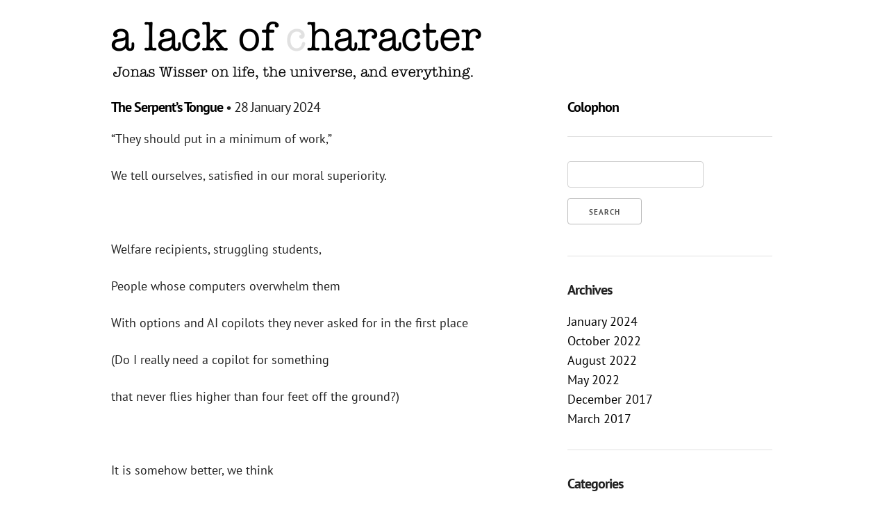

--- FILE ---
content_type: text/html; charset=UTF-8
request_url: http://alackofcharacter.com/
body_size: 10759
content:

<!doctype html>
<!--[if lt IE 7]><html class="no-js ie ie6 lt-ie9 lt-ie8 lt-ie7" lang="en-US"> <![endif]-->
<!--[if IE 7]><html class="no-js ie ie7 lt-ie9 lt-ie8" lang="en-US"> <![endif]-->
<!--[if IE 8]><html class="no-js ie ie8 lt-ie9" lang="en-US"> <![endif]-->
<!--[if gt IE 8]><!--><html class="no-js" lang="en-US"> <!--<![endif]-->
<head>
    <meta charset="UTF-8" />
        <title>
                            a lack of character
                    </title>
	<!-- New Adobe Font Thingy (replaces Edge Fonts) -->
	<link rel="stylesheet" href="https://use.typekit.net/hab1wio.css">
    <meta name="description" content="Jonas Wisser on life, the universe, and everything.">
    <link rel="stylesheet" href="http://alackofcharacter.com/wp-content/themes/alackofstyle/style.css" type="text/css" media="screen" />
		<link rel="stylesheet" href="http://alackofcharacter.com/wp-content/themes/alackofstyle/css/normalize.css" />
		<link rel="stylesheet" href="http://alackofcharacter.com/wp-content/themes/alackofstyle/css/skeleton.css" />
		<link rel="stylesheet" href="http://alackofcharacter.com/wp-content/themes/alackofstyle/css/overrides.css" />
		<link rel="alternate" type="application/rss+xml" title="A Lack of Character" href="https://alackofcharacter.com/feed/rss2/" />
    <meta http-equiv="Content-Type" content="text/html; charset=UTF-8" />
    <meta http-equiv="X-UA-Compatible" content="IE=edge">
    <meta name="viewport" content="width=device-width, initial-scale=1.0">
	<!-- My personal Heap snippet -->
	<script type="text/javascript">   
	window.heap=window.heap||[],heap.load=function(e,t){window.heap.appid=e,window.heap.config=t=t||{};var r=document.createElement("script");r.type="text/javascript",r.async=!0,r.src="https://cdn.heapanalytics.com/js/heap-"+e+".js";var a=document.getElementsByTagName("script")[0];a.parentNode.insertBefore(r,a);for(var n=function(e){return function(){heap.push([e].concat(Array.prototype.slice.call(arguments,0)))}},p=["addEventProperties","addUserProperties","clearEventProperties","identify","resetIdentity","removeEventProperty","setEventProperties","track","unsetEventProperty"],o=0;o<p.length;o++)heap[p[o]]=n(p[o])};   
	heap.load("368830506"); 
	</script>
    <meta name='robots' content='max-image-preview:large' />
<style id='wp-img-auto-sizes-contain-inline-css' type='text/css'>
img:is([sizes=auto i],[sizes^="auto," i]){contain-intrinsic-size:3000px 1500px}
/*# sourceURL=wp-img-auto-sizes-contain-inline-css */
</style>
<style id='wp-emoji-styles-inline-css' type='text/css'>

	img.wp-smiley, img.emoji {
		display: inline !important;
		border: none !important;
		box-shadow: none !important;
		height: 1em !important;
		width: 1em !important;
		margin: 0 0.07em !important;
		vertical-align: -0.1em !important;
		background: none !important;
		padding: 0 !important;
	}
/*# sourceURL=wp-emoji-styles-inline-css */
</style>
<style id='wp-block-library-inline-css' type='text/css'>
:root{--wp-block-synced-color:#7a00df;--wp-block-synced-color--rgb:122,0,223;--wp-bound-block-color:var(--wp-block-synced-color);--wp-editor-canvas-background:#ddd;--wp-admin-theme-color:#007cba;--wp-admin-theme-color--rgb:0,124,186;--wp-admin-theme-color-darker-10:#006ba1;--wp-admin-theme-color-darker-10--rgb:0,107,160.5;--wp-admin-theme-color-darker-20:#005a87;--wp-admin-theme-color-darker-20--rgb:0,90,135;--wp-admin-border-width-focus:2px}@media (min-resolution:192dpi){:root{--wp-admin-border-width-focus:1.5px}}.wp-element-button{cursor:pointer}:root .has-very-light-gray-background-color{background-color:#eee}:root .has-very-dark-gray-background-color{background-color:#313131}:root .has-very-light-gray-color{color:#eee}:root .has-very-dark-gray-color{color:#313131}:root .has-vivid-green-cyan-to-vivid-cyan-blue-gradient-background{background:linear-gradient(135deg,#00d084,#0693e3)}:root .has-purple-crush-gradient-background{background:linear-gradient(135deg,#34e2e4,#4721fb 50%,#ab1dfe)}:root .has-hazy-dawn-gradient-background{background:linear-gradient(135deg,#faaca8,#dad0ec)}:root .has-subdued-olive-gradient-background{background:linear-gradient(135deg,#fafae1,#67a671)}:root .has-atomic-cream-gradient-background{background:linear-gradient(135deg,#fdd79a,#004a59)}:root .has-nightshade-gradient-background{background:linear-gradient(135deg,#330968,#31cdcf)}:root .has-midnight-gradient-background{background:linear-gradient(135deg,#020381,#2874fc)}:root{--wp--preset--font-size--normal:16px;--wp--preset--font-size--huge:42px}.has-regular-font-size{font-size:1em}.has-larger-font-size{font-size:2.625em}.has-normal-font-size{font-size:var(--wp--preset--font-size--normal)}.has-huge-font-size{font-size:var(--wp--preset--font-size--huge)}.has-text-align-center{text-align:center}.has-text-align-left{text-align:left}.has-text-align-right{text-align:right}.has-fit-text{white-space:nowrap!important}#end-resizable-editor-section{display:none}.aligncenter{clear:both}.items-justified-left{justify-content:flex-start}.items-justified-center{justify-content:center}.items-justified-right{justify-content:flex-end}.items-justified-space-between{justify-content:space-between}.screen-reader-text{border:0;clip-path:inset(50%);height:1px;margin:-1px;overflow:hidden;padding:0;position:absolute;width:1px;word-wrap:normal!important}.screen-reader-text:focus{background-color:#ddd;clip-path:none;color:#444;display:block;font-size:1em;height:auto;left:5px;line-height:normal;padding:15px 23px 14px;text-decoration:none;top:5px;width:auto;z-index:100000}html :where(.has-border-color){border-style:solid}html :where([style*=border-top-color]){border-top-style:solid}html :where([style*=border-right-color]){border-right-style:solid}html :where([style*=border-bottom-color]){border-bottom-style:solid}html :where([style*=border-left-color]){border-left-style:solid}html :where([style*=border-width]){border-style:solid}html :where([style*=border-top-width]){border-top-style:solid}html :where([style*=border-right-width]){border-right-style:solid}html :where([style*=border-bottom-width]){border-bottom-style:solid}html :where([style*=border-left-width]){border-left-style:solid}html :where(img[class*=wp-image-]){height:auto;max-width:100%}:where(figure){margin:0 0 1em}html :where(.is-position-sticky){--wp-admin--admin-bar--position-offset:var(--wp-admin--admin-bar--height,0px)}@media screen and (max-width:600px){html :where(.is-position-sticky){--wp-admin--admin-bar--position-offset:0px}}

/*# sourceURL=wp-block-library-inline-css */
</style><style id='global-styles-inline-css' type='text/css'>
:root{--wp--preset--aspect-ratio--square: 1;--wp--preset--aspect-ratio--4-3: 4/3;--wp--preset--aspect-ratio--3-4: 3/4;--wp--preset--aspect-ratio--3-2: 3/2;--wp--preset--aspect-ratio--2-3: 2/3;--wp--preset--aspect-ratio--16-9: 16/9;--wp--preset--aspect-ratio--9-16: 9/16;--wp--preset--color--black: #000000;--wp--preset--color--cyan-bluish-gray: #abb8c3;--wp--preset--color--white: #ffffff;--wp--preset--color--pale-pink: #f78da7;--wp--preset--color--vivid-red: #cf2e2e;--wp--preset--color--luminous-vivid-orange: #ff6900;--wp--preset--color--luminous-vivid-amber: #fcb900;--wp--preset--color--light-green-cyan: #7bdcb5;--wp--preset--color--vivid-green-cyan: #00d084;--wp--preset--color--pale-cyan-blue: #8ed1fc;--wp--preset--color--vivid-cyan-blue: #0693e3;--wp--preset--color--vivid-purple: #9b51e0;--wp--preset--gradient--vivid-cyan-blue-to-vivid-purple: linear-gradient(135deg,rgb(6,147,227) 0%,rgb(155,81,224) 100%);--wp--preset--gradient--light-green-cyan-to-vivid-green-cyan: linear-gradient(135deg,rgb(122,220,180) 0%,rgb(0,208,130) 100%);--wp--preset--gradient--luminous-vivid-amber-to-luminous-vivid-orange: linear-gradient(135deg,rgb(252,185,0) 0%,rgb(255,105,0) 100%);--wp--preset--gradient--luminous-vivid-orange-to-vivid-red: linear-gradient(135deg,rgb(255,105,0) 0%,rgb(207,46,46) 100%);--wp--preset--gradient--very-light-gray-to-cyan-bluish-gray: linear-gradient(135deg,rgb(238,238,238) 0%,rgb(169,184,195) 100%);--wp--preset--gradient--cool-to-warm-spectrum: linear-gradient(135deg,rgb(74,234,220) 0%,rgb(151,120,209) 20%,rgb(207,42,186) 40%,rgb(238,44,130) 60%,rgb(251,105,98) 80%,rgb(254,248,76) 100%);--wp--preset--gradient--blush-light-purple: linear-gradient(135deg,rgb(255,206,236) 0%,rgb(152,150,240) 100%);--wp--preset--gradient--blush-bordeaux: linear-gradient(135deg,rgb(254,205,165) 0%,rgb(254,45,45) 50%,rgb(107,0,62) 100%);--wp--preset--gradient--luminous-dusk: linear-gradient(135deg,rgb(255,203,112) 0%,rgb(199,81,192) 50%,rgb(65,88,208) 100%);--wp--preset--gradient--pale-ocean: linear-gradient(135deg,rgb(255,245,203) 0%,rgb(182,227,212) 50%,rgb(51,167,181) 100%);--wp--preset--gradient--electric-grass: linear-gradient(135deg,rgb(202,248,128) 0%,rgb(113,206,126) 100%);--wp--preset--gradient--midnight: linear-gradient(135deg,rgb(2,3,129) 0%,rgb(40,116,252) 100%);--wp--preset--font-size--small: 13px;--wp--preset--font-size--medium: 20px;--wp--preset--font-size--large: 36px;--wp--preset--font-size--x-large: 42px;--wp--preset--spacing--20: 0.44rem;--wp--preset--spacing--30: 0.67rem;--wp--preset--spacing--40: 1rem;--wp--preset--spacing--50: 1.5rem;--wp--preset--spacing--60: 2.25rem;--wp--preset--spacing--70: 3.38rem;--wp--preset--spacing--80: 5.06rem;--wp--preset--shadow--natural: 6px 6px 9px rgba(0, 0, 0, 0.2);--wp--preset--shadow--deep: 12px 12px 50px rgba(0, 0, 0, 0.4);--wp--preset--shadow--sharp: 6px 6px 0px rgba(0, 0, 0, 0.2);--wp--preset--shadow--outlined: 6px 6px 0px -3px rgb(255, 255, 255), 6px 6px rgb(0, 0, 0);--wp--preset--shadow--crisp: 6px 6px 0px rgb(0, 0, 0);}:where(.is-layout-flex){gap: 0.5em;}:where(.is-layout-grid){gap: 0.5em;}body .is-layout-flex{display: flex;}.is-layout-flex{flex-wrap: wrap;align-items: center;}.is-layout-flex > :is(*, div){margin: 0;}body .is-layout-grid{display: grid;}.is-layout-grid > :is(*, div){margin: 0;}:where(.wp-block-columns.is-layout-flex){gap: 2em;}:where(.wp-block-columns.is-layout-grid){gap: 2em;}:where(.wp-block-post-template.is-layout-flex){gap: 1.25em;}:where(.wp-block-post-template.is-layout-grid){gap: 1.25em;}.has-black-color{color: var(--wp--preset--color--black) !important;}.has-cyan-bluish-gray-color{color: var(--wp--preset--color--cyan-bluish-gray) !important;}.has-white-color{color: var(--wp--preset--color--white) !important;}.has-pale-pink-color{color: var(--wp--preset--color--pale-pink) !important;}.has-vivid-red-color{color: var(--wp--preset--color--vivid-red) !important;}.has-luminous-vivid-orange-color{color: var(--wp--preset--color--luminous-vivid-orange) !important;}.has-luminous-vivid-amber-color{color: var(--wp--preset--color--luminous-vivid-amber) !important;}.has-light-green-cyan-color{color: var(--wp--preset--color--light-green-cyan) !important;}.has-vivid-green-cyan-color{color: var(--wp--preset--color--vivid-green-cyan) !important;}.has-pale-cyan-blue-color{color: var(--wp--preset--color--pale-cyan-blue) !important;}.has-vivid-cyan-blue-color{color: var(--wp--preset--color--vivid-cyan-blue) !important;}.has-vivid-purple-color{color: var(--wp--preset--color--vivid-purple) !important;}.has-black-background-color{background-color: var(--wp--preset--color--black) !important;}.has-cyan-bluish-gray-background-color{background-color: var(--wp--preset--color--cyan-bluish-gray) !important;}.has-white-background-color{background-color: var(--wp--preset--color--white) !important;}.has-pale-pink-background-color{background-color: var(--wp--preset--color--pale-pink) !important;}.has-vivid-red-background-color{background-color: var(--wp--preset--color--vivid-red) !important;}.has-luminous-vivid-orange-background-color{background-color: var(--wp--preset--color--luminous-vivid-orange) !important;}.has-luminous-vivid-amber-background-color{background-color: var(--wp--preset--color--luminous-vivid-amber) !important;}.has-light-green-cyan-background-color{background-color: var(--wp--preset--color--light-green-cyan) !important;}.has-vivid-green-cyan-background-color{background-color: var(--wp--preset--color--vivid-green-cyan) !important;}.has-pale-cyan-blue-background-color{background-color: var(--wp--preset--color--pale-cyan-blue) !important;}.has-vivid-cyan-blue-background-color{background-color: var(--wp--preset--color--vivid-cyan-blue) !important;}.has-vivid-purple-background-color{background-color: var(--wp--preset--color--vivid-purple) !important;}.has-black-border-color{border-color: var(--wp--preset--color--black) !important;}.has-cyan-bluish-gray-border-color{border-color: var(--wp--preset--color--cyan-bluish-gray) !important;}.has-white-border-color{border-color: var(--wp--preset--color--white) !important;}.has-pale-pink-border-color{border-color: var(--wp--preset--color--pale-pink) !important;}.has-vivid-red-border-color{border-color: var(--wp--preset--color--vivid-red) !important;}.has-luminous-vivid-orange-border-color{border-color: var(--wp--preset--color--luminous-vivid-orange) !important;}.has-luminous-vivid-amber-border-color{border-color: var(--wp--preset--color--luminous-vivid-amber) !important;}.has-light-green-cyan-border-color{border-color: var(--wp--preset--color--light-green-cyan) !important;}.has-vivid-green-cyan-border-color{border-color: var(--wp--preset--color--vivid-green-cyan) !important;}.has-pale-cyan-blue-border-color{border-color: var(--wp--preset--color--pale-cyan-blue) !important;}.has-vivid-cyan-blue-border-color{border-color: var(--wp--preset--color--vivid-cyan-blue) !important;}.has-vivid-purple-border-color{border-color: var(--wp--preset--color--vivid-purple) !important;}.has-vivid-cyan-blue-to-vivid-purple-gradient-background{background: var(--wp--preset--gradient--vivid-cyan-blue-to-vivid-purple) !important;}.has-light-green-cyan-to-vivid-green-cyan-gradient-background{background: var(--wp--preset--gradient--light-green-cyan-to-vivid-green-cyan) !important;}.has-luminous-vivid-amber-to-luminous-vivid-orange-gradient-background{background: var(--wp--preset--gradient--luminous-vivid-amber-to-luminous-vivid-orange) !important;}.has-luminous-vivid-orange-to-vivid-red-gradient-background{background: var(--wp--preset--gradient--luminous-vivid-orange-to-vivid-red) !important;}.has-very-light-gray-to-cyan-bluish-gray-gradient-background{background: var(--wp--preset--gradient--very-light-gray-to-cyan-bluish-gray) !important;}.has-cool-to-warm-spectrum-gradient-background{background: var(--wp--preset--gradient--cool-to-warm-spectrum) !important;}.has-blush-light-purple-gradient-background{background: var(--wp--preset--gradient--blush-light-purple) !important;}.has-blush-bordeaux-gradient-background{background: var(--wp--preset--gradient--blush-bordeaux) !important;}.has-luminous-dusk-gradient-background{background: var(--wp--preset--gradient--luminous-dusk) !important;}.has-pale-ocean-gradient-background{background: var(--wp--preset--gradient--pale-ocean) !important;}.has-electric-grass-gradient-background{background: var(--wp--preset--gradient--electric-grass) !important;}.has-midnight-gradient-background{background: var(--wp--preset--gradient--midnight) !important;}.has-small-font-size{font-size: var(--wp--preset--font-size--small) !important;}.has-medium-font-size{font-size: var(--wp--preset--font-size--medium) !important;}.has-large-font-size{font-size: var(--wp--preset--font-size--large) !important;}.has-x-large-font-size{font-size: var(--wp--preset--font-size--x-large) !important;}
/*# sourceURL=global-styles-inline-css */
</style>

<style id='classic-theme-styles-inline-css' type='text/css'>
/*! This file is auto-generated */
.wp-block-button__link{color:#fff;background-color:#32373c;border-radius:9999px;box-shadow:none;text-decoration:none;padding:calc(.667em + 2px) calc(1.333em + 2px);font-size:1.125em}.wp-block-file__button{background:#32373c;color:#fff;text-decoration:none}
/*# sourceURL=/wp-includes/css/classic-themes.min.css */
</style>
<link rel="https://api.w.org/" href="https://alackofcharacter.com/wp-json/" /><link rel="EditURI" type="application/rsd+xml" title="RSD" href="https://alackofcharacter.com/xmlrpc.php?rsd" />
<meta name="generator" content="WordPress 6.9" />

				</head>

	<body class="home blog wp-theme-alackofstyle" data-template="base.twig">
		<div class="container">

			<a id="logo-link" href="/">
				<h1 id="logo" style="background-image: url('http://alackofcharacter.com/wp-content/themes/alackofstyle/images/logo.png');">
					a lack of <span class="lack">c</span>haracter
				</h1>
			</a>


			<div class="eight columns">
				<div id="main" role="main">
								<article class="tease tease-post" id="tease-83">
		<article>
		<h2>
			<span class="article-title"><a href="https://alackofcharacter.com/2024/01/28/the-serpents-tongue/">The Serpent&#8217;s Tongue</a></span>
							<span class="article-date">• 28 January 2024</span>
					</h2>
		<p>&#8220;They should put in a minimum of work,&#8221;</p>
<p>We tell ourselves, satisfied in our moral superiority.</p>
<p> </p>
<p>Welfare recipients, struggling students,</p>
<p>People whose computers overwhelm them</p>
<p>With options and AI copilots they never asked for in the first place</p>
<p>(Do I really need a copilot for something</p>
<p>that never flies higher than four feet off the ground?)</p>
<p> </p>
<p>It is somehow better, we think</p>
<p>If people who need things work for them</p>
<p>Instead of simply experiencing the knowledge</p>
<p>That their roof will be there tomorrow</p>
<p>Dinner will be served at the usual time</p>
<p>They will not be tested until they understand the material</p>
<p>And the computer will do only what they tell it.</p>
<p> </p>
<p>&#8220;Back in my day we had to work for what we wanted!&#8221;</p>
<p>We say, as though the world has not changed</p>
<p>And the computers couldn&#8217;t do that work for us</p>
<p>If they weren&#8217;t busy putting on their flight uniforms</p>
<p>Strapping themselves in to the cockpit seats</p>
<p>And familiarizing themselves with every one of the</p>
<p>Three thousand and seven bells and whistles</p>
<p>Required to print a letter to Dear Aunt Sally.</p>
<p> </p>
<p>Do not pass go.</p>
<p>Do not collect $200.</p>
<p>Do not reenter the Garden.</p>

		<br />
		<p class="omega">Ω</p>
		<br />
	</article>
</article>			<article class="tease tease-post" id="tease-81">
		<article>
		<h2>
			<span class="article-title"><a href="https://alackofcharacter.com/2024/01/25/a-return-to-long-lost-form/">A return to long-lost form</a></span>
							<span class="article-date">• 25 January 2024</span>
					</h2>
		<p>If poetry is meditation, then shhhh;</p>
<p>let me be quiet for a moment. Breathe in</p>
<p>the stillness; breathe out oneness with all things.</p>
<p> </p>
<p>If poetry is shoveling snow with the Buddha,</p>
<p>then forgive me; it has been a decade and a half</p>
<p>since I last picked up the shovel to do my part.</p>
<p> </p>
<p>If poetry is confession,</p>
<p>then bless me, Father, for I have sinned;</p>
<p>it has been sixteen years since my last confession.</p>
<p> </p>
<p>If poetry is the finger on the fulcrum</p>
<p>of a balance between internality and action,</p>
<p>between listening and performance,</p>
<p>then let this be the movement of my hand.</p>
<p> </p>
<p>I have written</p>
<p>I have confessed</p>
<p>I have shoveled</p>
<p>And I am still.</p>

		<br />
		<p class="omega">Ω</p>
		<br />
	</article>
</article>			<article class="tease tease-post" id="tease-75">
		<article>
		<h2>
			<span class="article-title"><a href="https://alackofcharacter.com/2022/10/23/the-parable-of-the-leaf/">The Parable of the Leaf</a></span>
							<span class="article-date">• 23 October 2022</span>
					</h2>
		<p>As we walked in the woods one day, Nona reached out a hand without looking, and took a low-hanging leaf from a maple tree. She examined it, seemingly lost in thought, and then slowed to a halt, extending the leaf in my direction. I stopped, too, and took it. It was a sullen red, but far from the reddest on its parent tree; and it was ragged around the edges, with grey-brown dead spots carelessly arranged across its width. It seemed wholly unremarkable.</p>
<p>I looked up to see Nona regarding me with the same thoughtful expression she had worn while examining the leaf. That unsettled me, and I raised the leaf in her direction. &#8220;I think I&#8217;m missing the lesson here, if there is one.&#8221;</p>
<p>She was silent for another moment, then smiled; in the fall afternoon, her wrinkles became a joyous map of light and shadow.</p>
<p>&#8220;Is that leaf whole?&#8221; she asked.</p>
<p>&#8220;Well, it&#8217;s a little torn here and there. It&#8217;s hard to say. It might be missing a small piece or two.&#8221;</p>
<p>The smile had vanished again, and her eyes were oddly intent as they met mine. &#8220;But you see it as a distinct entity. As a leaf, rather than part of a leaf. A whole in itself.&#8221;</p>
<p>I allowed that that was so.</p>
<p>&#8220;And is it the same leaf that grew on that tree from a bud some months ago?&#8221;</p>
<p>&#8220;It&#8217;s been through some pretty big changes since then. Whole seasons. Storms, high winds, hundred and ten degree weather. But I guess it is the same leaf. The same… what did you say?… entity, the same whole in itself.&#8221;</p>
<p>She smiled again. &#8220;And if you imagine the bud it grew from, was it beautiful then?&#8221;</p>
<p>I smiled too, remembering those first green days of spring. &#8220;Absolutely.&#8221;</p>
<p>&#8220;And if you look at it again, is it still beautiful now?&#8221;</p>
<p>I looked at the leaf again. Thinking about everything it had been through, the grey-brown spots looked like marks of defiance, the tears around its edges like scars of unflinching endurance. The red that faded to yellow and even almost green at the very ragged edges suddenly seemed to glow in a way it hadn&#8217;t just moments earlier.</p>
<p>&#8220;It is,&#8221; I said, looking away and fighting a sudden urge to burst into tears.</p>
<p>Nona took the leaf from me, and set it gently on the stone wall that ran beside the path. &#8220;And so it is with every leaf. Even those that fall from the tree too soon. Remember that.&#8221;</p>
<p>And then we continued our walk.</p>

		<br />
		<p class="omega">Ω</p>
		<br />
	</article>
</article>			<article class="tease tease-post" id="tease-72">
		<article>
		<h2>
			<span class="article-title"><a href="https://alackofcharacter.com/2022/08/20/everything-that-follows-is-a-result-of-what-you-see-here/">Everything that follows is a result of what you see here.</a></span>
							<span class="article-date">• 20 August 2022</span>
					</h2>
		<p><img loading="lazy" decoding="async" style="display: block; margin-left: auto; margin-right: auto;" title="ganbald-bouquet.jpg" src="https://alackofcharacter.com/wp-content/uploads/2022/08/ganbald-bouquet.jpg" alt="A Skyrim screenshot showing a bearded Nord man in mage robes commenting on the number of flowers in the player's inventory." width="599" height="337" border="0" /></p>
<p>Since the release of Skyrim Anniversary Edition back in November, I&#8217;ve been playing a lot of Skyrim again. To make Skyrim feel properly new again, I also added a number of custom-voiced follower mods to my load order, including <a href="https://www.nexusmods.com/skyrimspecialedition/mods/1461">Inigo</a>, <a href="https://www.nexusmods.com/skyrimspecialedition/mods/20035">Lucien</a>, <a href="https://www.nexusmods.com/skyrimspecialedition/mods/11278">Auri</a>, <a href="https://www.nexusmods.com/skyrimspecialedition/mods/51874">Remiel</a>, <a href="https://www.nexusmods.com/skyrimspecialedition/mods/62893/">Xelzaz</a>, and <a href="https://www.nexusmods.com/skyrimspecialedition/mods/58979">Thogra</a>. I&#8217;d tried Inigo and Lucien before, and bounced off of both, but a lot of people swear by them. What the hell, I figured—they&#8217;re just followers. Worst case, I dismiss them and I continue my Skyrim adventure without them.</p>
<p>Well, about that.</p>
<p>Long story short: they&#8217;re good. They&#8217;re <em>really</em> good. Whatever their effect on game difficulty—which was never really what I played Skyrim for, personally—these followers all have a level of personality to them that makes it hard to dismiss them. Beyond that, they comment on things like your current location and quest. Even more impressively, they talk to each other! When Inigo needles Lucien by calling him &#8220;Julian&#8221;, or Xelzaz gives Remiel a new drink to try when the party stops by an inn, it makes the world feel that much more real—or, in the parlance of Skyrim modding as a whole, &#8220;immersive&#8221;. What was once a solo gaming exerience is now a seven-person adventuring party, complete with bickering, flirting, and friendships that grow and change over time.</p>
<p>So it was probably inevitable that I looked at these mods and thought: &#8220;Hey, I could do that.&#8221; What&#8217;s less inevitable, given my history with projects like this, is that I&#8217;ve actually implemented my follower in the Creation Kit, bringing him roughly up to par with Skyrim&#8217;s vanilla followers, like Lydia. I&#8217;m continuing to work on him when I have some downtime, and I plan to get him ready for a 1.0 release on the Nexus before the end of this year.</p>
<p>Ganbald is a very Nord-y sort of wizard, or perhaps a very wizard-y sort of Nord, who lost his home at the same time the Dragonborn nearly lost their head. For 1.0, he&#8217;ll have a lot to say about the world at large, but especially about Skyrim&#8217;s main questline, the College of Winterhold questline, and some of the most popular other follower mods already out there. He&#8217;ll also have a lore friendly summoning solution, making sure you can take him anywhere your adventures take you.</p>
<p>I look forward to sharing some initial feature-incomplete test releases over the next few weeks! I can&#8217;t wait to get Ganbald into the hands of other players. 🧙‍♂️</p>

		<br />
		<p class="omega">Ω</p>
		<br />
	</article>
</article>			<article class="tease tease-post" id="tease-59">
		<article>
		<h2>
			<span class="article-title"><a href="https://alackofcharacter.com/2022/05/04/tap-tap-mic-feedback/">Tap, tap, mic feedback</a></span>
							<span class="article-date">• 4 May 2022</span>
					</h2>
		<p><img loading="lazy" decoding="async" style="display:block; margin-left:auto; margin-right:auto;" src="https://alackofcharacter.com/wp-content/uploads/2022/05/bogomil-mihaylov-ekHSHvgr27k-unsplash-1.jpg" alt="A photograph of a microphone" title="bogomil-mihaylov-ekHSHvgr27k-unsplash.jpg" border="0" width="600" height="400" /></p>
<p>Is this thing on?</p>

		<br />
		<p class="omega">Ω</p>
		<br />
	</article>
</article>			<article class="tease tease-post" id="tease-30">
		<article>
		<h2>
			<span class="article-title"><a href="https://alackofcharacter.com/2017/12/10/is-it-2008-again-already/">Is it 2008 again already?</a></span>
							<span class="article-date">• 10 December 2017</span>
					</h2>
		<p><img loading="lazy" decoding="async" src="https://alackofcharacter.com/wp-content/uploads/2017/12/2008-sized.png" alt="A screenshot of the Mac App Store showing MarsEdit 4, MindNode 5, Pixelmator Pro, and Scrivener 3." width="600" height="188" class="alignnone size-full wp-image-34" srcset="https://alackofcharacter.com/wp-content/uploads/2017/12/2008-sized.png 600w, https://alackofcharacter.com/wp-content/uploads/2017/12/2008-sized-300x94.png 300w" sizes="auto, (max-width: 600px) 100vw, 600px" /></p>
<p>I just opened the Mac App Store and wondered whether I somehow time-traveled almost ten years into the past.</p>
<p>According to Wikipedia, the original version of <a href="https://en.wikipedia.org/wiki/Scrivener_(software)">Scrivener</a> was released on 20 January 2007. <a href="https://en.wikipedia.org/wiki/MarsEdit">MarsEdit</a> 2.0, the first version I ever used, was released in September 2007, and <a href="https://en.wikipedia.org/wiki/Pixelmator">Pixelmator&#8217;s</a> initial release came toward the end of the same month. I had to do a little digging for this one, but MindNode&#8217;s first release <a href="https://mindnode.com/news/2013-03-15-the-road-to-mindnode-10">happened on March 15, 2008</a>.</p>
<p>The discovery of indie software was one of the things that made me really fall in love with my first PowerBook, and it&#8217;s fantastic to see these brilliant apps still receiving brand new releases 10 years later. (I&#8217;m writing this post in MarsEdit 4, of course.)</p>
<p>Go check &#8217;em out.</p>

		<br />
		<p class="omega">Ω</p>
		<br />
	</article>
</article>			<article class="tease tease-post" id="tease-9">
		<article>
		<h2>
			<span class="article-title"><a href="https://alackofcharacter.com/2017/03/19/goodbye-and-hello-again/">Goodbye, and hello again.</a></span>
							<span class="article-date">• 19 March 2017</span>
					</h2>
		<p>I finally threw out my old Middleman site and put up a new version backed by WordPress.</p>
<p>This is mostly a placeholder until I have more to say.</p>
<p>It&#8217;s good to be back.</p>

		<br />
		<p class="omega">Ω</p>
		<br />
	</article>
</article>	
	<p>
	
		</p>
				</div>
			</div>

			<div class="four columns">
							<h2><a href="https://alackofcharacter.com/colophon/">Colophon</a></h2>
	

<hr /><form role="search" method="get" id="searchform" class="searchform" action="https://alackofcharacter.com/">
				<div>
					<label class="screen-reader-text" for="s">Search for:</label>
					<input type="text" value="" name="s" id="s" />
					<input type="submit" id="searchsubmit" value="Search" />
				</div>
			</form><hr /><h2>Archives</h2>
			<ul>
					<li><a href='https://alackofcharacter.com/2024/01/'>January 2024</a></li>
	<li><a href='https://alackofcharacter.com/2022/10/'>October 2022</a></li>
	<li><a href='https://alackofcharacter.com/2022/08/'>August 2022</a></li>
	<li><a href='https://alackofcharacter.com/2022/05/'>May 2022</a></li>
	<li><a href='https://alackofcharacter.com/2017/12/'>December 2017</a></li>
	<li><a href='https://alackofcharacter.com/2017/03/'>March 2017</a></li>
			</ul>

			<hr /><h2>Categories</h2>
			<ul>
					<li class="cat-item cat-item-5"><a href="https://alackofcharacter.com/category/apple/">Apple</a>
</li>
	<li class="cat-item cat-item-7"><a href="https://alackofcharacter.com/category/ganbald/">Ganbald</a>
</li>
	<li class="cat-item cat-item-16"><a href="https://alackofcharacter.com/category/poetry/">poetry</a>
</li>
	<li class="cat-item cat-item-1"><a href="https://alackofcharacter.com/category/uncategorized/">Uncategorized</a>
</li>
			</ul>
			</div>

							<footer class="twelve columns">
					<hr />
<p>&copy; 2026 <a href="mailto:jonas@alackofcharacter.com">Jonas Wisser</a>. Be nice.</p>
				</footer>
				<script type="speculationrules">
{"prefetch":[{"source":"document","where":{"and":[{"href_matches":"/*"},{"not":{"href_matches":["/wp-*.php","/wp-admin/*","/wp-content/uploads/*","/wp-content/*","/wp-content/plugins/*","/wp-content/themes/alackofstyle/*","/*\\?(.+)"]}},{"not":{"selector_matches":"a[rel~=\"nofollow\"]"}},{"not":{"selector_matches":".no-prefetch, .no-prefetch a"}}]},"eagerness":"conservative"}]}
</script>
<script id="wp-emoji-settings" type="application/json">
{"baseUrl":"https://s.w.org/images/core/emoji/17.0.2/72x72/","ext":".png","svgUrl":"https://s.w.org/images/core/emoji/17.0.2/svg/","svgExt":".svg","source":{"concatemoji":"http://alackofcharacter.com/wp-includes/js/wp-emoji-release.min.js?ver=6.9"}}
</script>
<script type="module">
/* <![CDATA[ */
/*! This file is auto-generated */
const a=JSON.parse(document.getElementById("wp-emoji-settings").textContent),o=(window._wpemojiSettings=a,"wpEmojiSettingsSupports"),s=["flag","emoji"];function i(e){try{var t={supportTests:e,timestamp:(new Date).valueOf()};sessionStorage.setItem(o,JSON.stringify(t))}catch(e){}}function c(e,t,n){e.clearRect(0,0,e.canvas.width,e.canvas.height),e.fillText(t,0,0);t=new Uint32Array(e.getImageData(0,0,e.canvas.width,e.canvas.height).data);e.clearRect(0,0,e.canvas.width,e.canvas.height),e.fillText(n,0,0);const a=new Uint32Array(e.getImageData(0,0,e.canvas.width,e.canvas.height).data);return t.every((e,t)=>e===a[t])}function p(e,t){e.clearRect(0,0,e.canvas.width,e.canvas.height),e.fillText(t,0,0);var n=e.getImageData(16,16,1,1);for(let e=0;e<n.data.length;e++)if(0!==n.data[e])return!1;return!0}function u(e,t,n,a){switch(t){case"flag":return n(e,"\ud83c\udff3\ufe0f\u200d\u26a7\ufe0f","\ud83c\udff3\ufe0f\u200b\u26a7\ufe0f")?!1:!n(e,"\ud83c\udde8\ud83c\uddf6","\ud83c\udde8\u200b\ud83c\uddf6")&&!n(e,"\ud83c\udff4\udb40\udc67\udb40\udc62\udb40\udc65\udb40\udc6e\udb40\udc67\udb40\udc7f","\ud83c\udff4\u200b\udb40\udc67\u200b\udb40\udc62\u200b\udb40\udc65\u200b\udb40\udc6e\u200b\udb40\udc67\u200b\udb40\udc7f");case"emoji":return!a(e,"\ud83e\u1fac8")}return!1}function f(e,t,n,a){let r;const o=(r="undefined"!=typeof WorkerGlobalScope&&self instanceof WorkerGlobalScope?new OffscreenCanvas(300,150):document.createElement("canvas")).getContext("2d",{willReadFrequently:!0}),s=(o.textBaseline="top",o.font="600 32px Arial",{});return e.forEach(e=>{s[e]=t(o,e,n,a)}),s}function r(e){var t=document.createElement("script");t.src=e,t.defer=!0,document.head.appendChild(t)}a.supports={everything:!0,everythingExceptFlag:!0},new Promise(t=>{let n=function(){try{var e=JSON.parse(sessionStorage.getItem(o));if("object"==typeof e&&"number"==typeof e.timestamp&&(new Date).valueOf()<e.timestamp+604800&&"object"==typeof e.supportTests)return e.supportTests}catch(e){}return null}();if(!n){if("undefined"!=typeof Worker&&"undefined"!=typeof OffscreenCanvas&&"undefined"!=typeof URL&&URL.createObjectURL&&"undefined"!=typeof Blob)try{var e="postMessage("+f.toString()+"("+[JSON.stringify(s),u.toString(),c.toString(),p.toString()].join(",")+"));",a=new Blob([e],{type:"text/javascript"});const r=new Worker(URL.createObjectURL(a),{name:"wpTestEmojiSupports"});return void(r.onmessage=e=>{i(n=e.data),r.terminate(),t(n)})}catch(e){}i(n=f(s,u,c,p))}t(n)}).then(e=>{for(const n in e)a.supports[n]=e[n],a.supports.everything=a.supports.everything&&a.supports[n],"flag"!==n&&(a.supports.everythingExceptFlag=a.supports.everythingExceptFlag&&a.supports[n]);var t;a.supports.everythingExceptFlag=a.supports.everythingExceptFlag&&!a.supports.flag,a.supports.everything||((t=a.source||{}).concatemoji?r(t.concatemoji):t.wpemoji&&t.twemoji&&(r(t.twemoji),r(t.wpemoji)))});
//# sourceURL=http://alackofcharacter.com/wp-includes/js/wp-emoji-loader.min.js
/* ]]> */
</script>

			
		</div>
	</body>
</html>


--- FILE ---
content_type: text/css
request_url: http://alackofcharacter.com/wp-content/themes/alackofstyle/style.css
body_size: 113
content:
/*
 * Theme Name: alackofstyle
 * Description: Timber theme for alackofcharacter.com
 * Author: Emily Horsman
*/


--- FILE ---
content_type: text/css
request_url: http://alackofcharacter.com/wp-content/themes/alackofstyle/css/overrides.css
body_size: 792
content:
/* Main Design and Overrides
================================================== */

/* Logo
–––––––––––––––––––––––––––––––––––––––––––––––––– */
	#logo{
		margin-top: 3rem;
		font-size: 60px;
		font-family: "Georgia";
		text-align: left;
		max-width: 535px;
		background-image: url("/images/logo.png");
		background-size: 100%;
		background-repeat: no-repeat;
		padding-top: 2%;
		text-indent: -9999px;
		
	 }
	 #tagline { text-indent: -9999px;}
	 #logo-link {max-width: 535px; margin:0px; padding: 0px;}
 	.lack {
 		color: #e1e1e1;
 	}
	
/* Layout
*/
	
.eight.columns { margin-left: 0px; margin-right:30px;}
.four.columns { margin-left: 0px; margin-right:0px;}
footer { margin-bottom: 2em; }
img { max-width: 100%; }
.youtube { max-width: 560px; min-width: 560px; min-height: 315px; max-height: 315px; }
#newer-posts-link { float: left;}
#older-posts-link { float: right; }


/* Typography
–––––––––––––––––––––––––––––––––––––––––––––––––– */

h1, h2, h3, h4, h5, h6 {
	font-weight: normal;
}
h2 { font-size: 2.0rem; }
h3, h4, h5, h6 {
	font-size: 2.0rem;
}
p, li { font-size: 1.75rem;}
h2 {font-weight: bold;}
a {
	text-decoration: none;
	color: #000;
}
p a { text-decoration: underline; }
span a {
	text-decoration: none;
	color: #000;
}
a:hover {
	text-decoration: underline;
	color: #000;
}
.article-date{font-weight:normal;}
body.page-template-default div div div article article h2 span.article-date{display:none !important;}
.special-article-list {list-style-type: none;}
.special-article-list li {font-weight: bold;}
li span {font-weight: normal;}
.software-list {list-style-type: disc; text-decoration: underline;}
.omega{ text-align: center; font-size: 1.75em; }
.lyrics {font-style: italic;}
.caption { font-size: small; }
blockquote { font-style: italic; }
blockquote em { font-style: normal;}

/* Archives and Categories
–––––––––––––––––––––––––––––––––––––––––––––––––– */
aside ol {list-style-type: none;}
aside ul {list-style-type: none;}